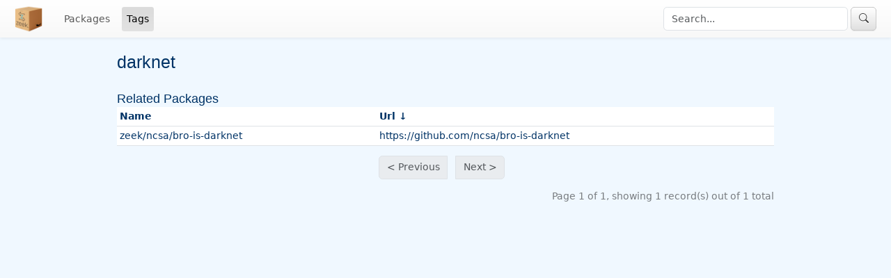

--- FILE ---
content_type: text/html; charset=UTF-8
request_url: https://packages.zeek.org/tags/view/ce20888d-9348-11eb-81e7-0a598146b5c6?sort=url&direction=asc
body_size: 3679
content:
<!DOCTYPE html>
<html lang="en" style="font-size: 14px">
<head>
    <meta charset="utf-8">    <meta http-equiv="X-UA-Compatible" content="IE=edge">
    <meta name="viewport" content="width=device-width, initial-scale=1">
    <link href="/favicon.png" type="image/x-icon" rel="icon"><link href="/favicon.png" type="image/x-icon" rel="shortcut icon">    <title>
        Zeek Package Manager:
        Tags    </title>

    <link rel="stylesheet" href="/bootstrap_u_i/css/bootstrap.min.css">
	<link rel="stylesheet" href="/bootstrap_u_i/font/bootstrap-icons.css">
	<link rel="stylesheet" href="/bootstrap_u_i/font/bootstrap-icon-sizes.css">
<script src="https://code.jquery.com/jquery-3.7.1.min.js"></script><link rel="stylesheet" href="/css/zeek.css"></head>
<body>
  <header class="navbar navbar-expand navbar-light bd-navbar sticky-top px-4">
    <a class="navbar-brand mr-0 mr-md-2" href="/">
      <img src="/img/zeekpkgmgr.png" alt="Zeek Package Manager" title="Home" height=40 width=40/>
    </a>
    <ul class="navbar-nav flex-row flex-wrap bd-navbar-nav">
      <li class="nav-item">
        <a href="/packages" class="nav-link">Packages</a>      </li>
      <li class="nav-item">
        <a href="/tags/view" class="nav-link active">Tags</a>      </li>
    </ul>
    <form method="post" accept-charset="utf-8" class="navbar-nav flex-row ms-md-auto" inline="1" action="/packages"><div style="display:none;"><input type="hidden" name="_csrfToken" value="33+V9BVcqdNe+jINGm/PHHHWJtWXN7K0+yE70knK4d6dmcbxMsfUxEEi8JQDcePQz+Z3Jp2kY5fU6CjysSE5e/A5/5O4eTEMSe8S4aQHgYOeQw/kKPqH7Pv/o8VWoe30dETEpTcQ1+GsgxEf/JZb8w=="></div>    <div class="form-group">
        <input type="text" name="q" placeholder="Search..." maxlength="50" size="30" class="form-control">    </div>&nbsp;
    <button type="submit" class="btn btn-secondary btn-zeek"><span class="bi bi-search"></span></button>
    </form>  </header>

  <div class="container bd-gutter mt-2 my-md-4">
    <div class="tags content">
    <h3>darknet</h3>
    <div>
        <h4>Related Packages</h4>
                <table cellpadding="0" cellspacing="0" class="table table-sm bg-white">
            <thead class="zeek-tags-table-head">
                <tr>
                    <th scope="col"><a href="/tags/view/ce20888d-9348-11eb-81e7-0a598146b5c6?sort=name&amp;direction=asc">Name</a></th>
                    <th scope="col"><a class="asc" href="/tags/view/ce20888d-9348-11eb-81e7-0a598146b5c6?sort=url&amp;direction=desc">Url</a></th>
                </tr>
            </thead>
            <tbody>
                                <tr>
                    <td><a href="/packages/view/ce1bc927-9348-11eb-81e7-0a598146b5c6" class="text-decoration-none">zeek/ncsa/bro-is-darknet</a></td>
                    <td><a href="https://github.com/ncsa/bro-is-darknet" target="_blank" class="text-decoration-none">https://github.com/ncsa/bro-is-darknet</a></td>
                </tr>
                            </tbody>
        </table>
            </div>
    <div class="paginator row justify-content-md-center">
        <ul class="pagination col-md-auto">
            &nbsp;
            <li class="page-item disabled"><a class="page-link" tabindex="-1" aria-disabled="true" aria-label="Previous"><span aria-hidden="true">&lt; Previous</span></a></li>&nbsp;
            &nbsp;
            <li class="page-item disabled"><a class="page-link" tabindex="-1" aria-disabled="true" aria-label="Next"><span aria-hidden="true">Next &gt;</span></a></li>&nbsp;
                    </ul>
        <p class="text-black-50 text-end">Page 1 of 1, showing 1 record(s) out of 1 total</p>
    </div>
</div>
  </div>
</body>
</html>


--- FILE ---
content_type: text/css;charset=UTF-8
request_url: https://packages.zeek.org/bootstrap_u_i/font/bootstrap-icon-sizes.css
body_size: 862
content:
.bi-2xs {
    font-size: .625rem;
    line-height: .1em;
    vertical-align: .225em;
}
.bi-xs {
    font-size: .75rem;
    line-height: .08333em;
    vertical-align: .125em;
}
.bi-sm {
    font-size: .875rem;
    line-height: .07143em;
    vertical-align: .05357em;
}
.bi-lg {
    font-size: 1.25rem;
    line-height: .05em;
    vertical-align: -.075em;
}
.bi-xl {
    font-size: 1.5rem;
    line-height: .04167em;
    vertical-align: -.125em;
}
.bi-2xl {
    font-size: 2rem;
    line-height: 1;
    vertical-align: -.12em;
}

.bi-1x {
    font-size: 1rem;
}
.bi-2x {
    font-size: 2rem;
}
.bi-3x {
    font-size: 3rem;
}
.bi-4x {
    font-size: 4rem;
}
.bi-5x {
    font-size: 5rem;
}
.bi-6x {
    font-size: 6rem;
}
.bi-7x {
    font-size: 7rem;
}
.bi-8x {
    font-size: 8rem;
}
.bi-9x {
    font-size: 9rem;
}
.bi-10x {
    font-size: 10rem;
}


--- FILE ---
content_type: text/css
request_url: https://packages.zeek.org/css/zeek.css
body_size: 2822
content:
/**
 * Override the padding on the global container element, since
 * bootstrap's classes don't go skinny enough for our liking.
 */
.container {
    padding-right: 7rem !important;
    padding-left: 7rem !important;
}
.container a {
    text-decoration: none;
}

body {
    background-color: aliceblue;
    color: #333;
}
li.libutton {
    border: 2px solid white;
    border-radius: 2px;
}
li.user {
    color: white;
    line-height: 2.8125rem;
    margin-right: 10px;
}
li.search {
    color: white;
    line-height: 2.8125rem;
    margin-left: 10px;
}
select.div-toggle {
    width: 20%;
}
.markdown-body {
    margin: 10px;
    padding: 10px;
    font-size: 14px;
    min-width: 0px;
}
.markdown-body img {
    max-width: 100%;
}
.packagebox {
    border: 1px solid #ddd;
    border-radius: 3px;
    margin-bottom: 20px;
    padding: 10px 10px 0px 10px;
    background-color: white;
}

a {
    color: #036;
}
code {
    color: #000;
}
h1,h2,h3,h4,h5,h6 {
    font-family: "Helvetica Neue", Helvetica, Arial, sans-serif;
    font-weight: 500;
    color: #036;
}
.content h3 {
    margin-bottom: 2rem;
}
.content h4 {
    font-size: large;
    display: inline;
    padding-bottom: 0;
    border-bottom: none;
}

/* There's probably ways to do a bunch of what's below using Bootstrap's
 * variables, but this works well enough for our needs.
 */
.navbar {
    background-image: linear-gradient(rgb(255, 255, 255) 0px, rgb(248, 248, 248) 100%);
    border-width: 0px;
    box-shadow: rgba(255, 255, 255, 0.15) 0px 1px 0px 0px inset, rgba(0, 0, 0, 0.075) 0px 1px 5px 0px;
}
.navbar-brand {
    padding-top: 0px;
    padding-bottom: 0px;
}
.nav-item {
    padding-left: 10px;
}
.nav-link.active {
    background-image: linear-gradient(rgb(219, 219, 219) 0px, rgb(226, 226, 226) 100%);
    border-radius: .25rem;
}

pre {
    background-color: #F0F1F2;
    padding: 1rem;
    border-radius: 0.25rem;
}

code {
    background-color: #F0F1F2;
    padding: 0.25rem;
    border-radius: 0.25rem;
}

/* This was part of Bootstrap 3.x but was replaced with an attribute
 * selector called [hidden] in Bootstrap 4. The class is easier to use
 * for our purposes.
 */
.hide {
    display: none !important;
}

/* Add the up/down arrows to the table header in the Tags section, and
 * remove the line from the header text.
 */
.asc:after {
    content: " \2193";
}
.desc:after {
    content: " \2191";
}
.zeek-tags-table-head a {
    text-decoration: none;
}

/** Override some values from Boostrap's btn-secondary class to more
 * match the style we're after.
 */
.btn-zeek {
    background-image: linear-gradient(to bottom,#fff 0,#e0e0e0 100%);
    text-shadow: 0 1px 0 #fff;
    color: #333;
    background-repeat: repeat-x;
    border-color: #ccc;
    box-shadow: inset 0 1px 0 rgba(255,255,255,.15),0 1px 1px rgba(0,0,0,.075);
}
